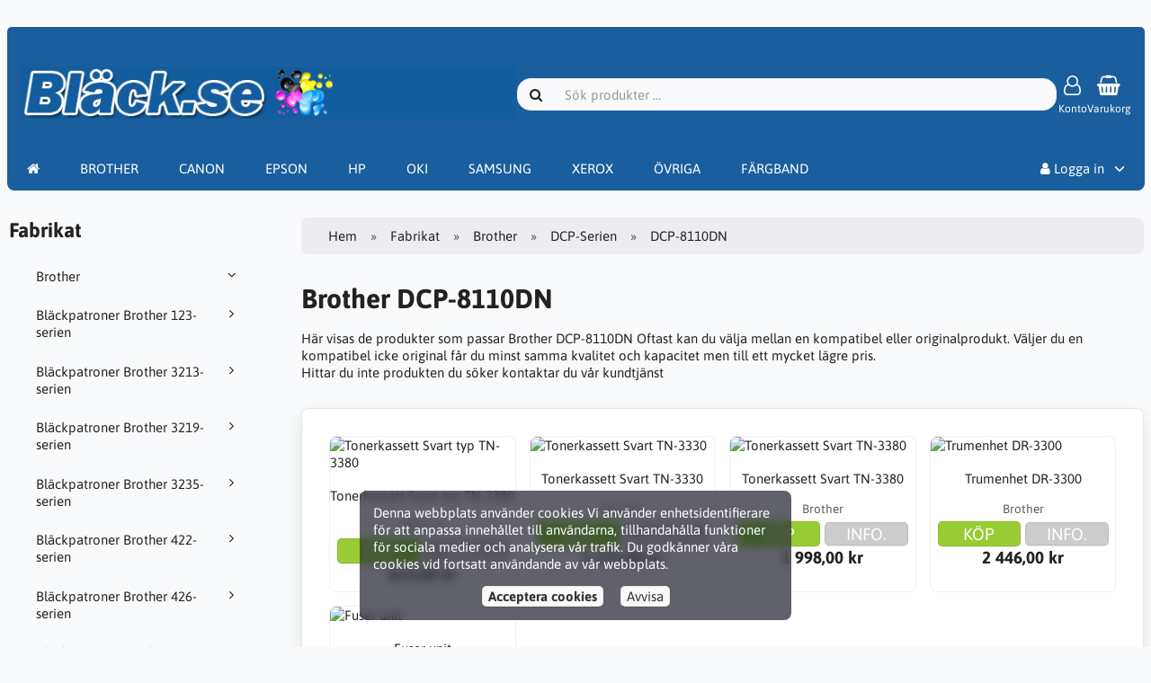

--- FILE ---
content_type: text/css
request_url: https://www.fargband.se/includes/templates/default.catalog/css/app.css?_=1678731219
body_size: 2411
content:
body {
  background: var(--site-background-color);
}
body.has-offcanvas {
  overflow: hidden;
}
#page-container {
  min-height: 100vh;
  display: flex;
  flex-flow: column;
}
#content-wrapper {
  flex-grow: 1;
}
#important-notice {
  background: #FF0000;
  color: #FFFF66;
  text-align: center;
  min-height:50px;
  padding-top:12px;
}
#important-notice .container {
  padding-top: 0.5em;
  padding-bottom: 0.5em;
}
@media (max-width: 991px) {
  #site-menu {
    position: sticky;
    display: block;
    top: 0;
    z-index: 999;
    transition: top 200ms linear;
  }
}
@media (max-width: 991px) {
  #site-menu .container {
    padding: 0 !important;
  }
}
#site-menu .navbar {
  padding: 0.5rem var(--gutter-x);
}
@media (min-width: 992px) {
  #site-menu .navbar {
    margin-top: 7.5em;
    padding: 0;
  }
}
@media (min-width: 992px) and (max-width: 1460px) {
  #site-menu .navbar {
    margin-left: 0.5em;
    margin-right: 0.5em;
  }
}
#site-menu .dropdown-menu {
  --gutter-y: 0.75em;
}
body.scrolling-down #site-menu {
  top: -6em;
}
.navbar-header {
  display: flex;
  flex-flow: row wrap;
  align-items: center;
  gap: var(--gutter-x);
  justify-content: space-between;
  background: #1a5e9d;
  color: var(--header-text-color);
  width: 100%;
}
@media (min-width: 768px) {
  .navbar-header {
    gap: var(--gutter-x);
      background: #1a5e9d;

  }
}
@media (min-width: 992px) {
  .navbar-header {
    position: absolute;
    top: -5.5rem;
    left: 0;
    right: 0;
    margin-bottom: var(--gutter-y);
    padding-left: 1em;
    padding-right: 1em;
   background: #1a5e9d;
   color:#FFFFFF;
   min-height:150px;
    border-radius: 5px;
    
  }
}
.navbar-header .fourteen-forty {
  display: inherit;
  flex-flow: inherit;
  gap: inherit;
  justify-content: inherit;
  align-items: inherit;
  padding-top: 0;
  padding-bottom: 0;
}
.navbar-header .logotype img {
  max-width: 150px;
  max-height: 32px;
}
@media (min-width: 768px) {
  .navbar-header .logotype img {
    max-width: 550px;
    max-height: 80px;
  }
}
@media (min-width: 768px) {
  .navbar-header .logotype {
    width: auto;
  }
}
.navbar-header .navbar-brand {
  display: none;
  width: calc(var(--sidebar-width) + var(--gutter-x)/2);
  font-size: 17px;
}
.navbar-header .navbar-brand:hover,
.navbar-header .navbar-brand:focus {
  text-decoration: none;
}
.navbar-header .navbar-brand > img {
  display: block;
}
@media (min-width: 768px) {
  .navbar-header .navbar-brand {
    display: block;
  }
}
.navbar-header .navbar-search {
  flex: 1 1 auto;
  margin: 0 auto;
}
@media (max-width: 991px) {
  .navbar-header .navbar-search {
    width: 100%;
    order: 999;
  }
}
@media (min-width: 992px) {
  .navbar-header .navbar-search {
    max-width: 600px;
  }
}
.navbar-header .navbar-icon {
  font-size: 1.5em;
  color:#FFFFFF;
}
#cart {
  position: relative;
  display: inline-block;
}
#cart > a {
  position: relative;
  display: flex;
  align-items: center;
  padding: 4px;
  border: 1px transparent solid;
  border-radius: var(--border-radius);
  color: inherit;
  white-space: nowrap;
}
#cart > a:hover {
  border-color: var(--default-border-color);
  text-decoration: none;
}
#cart img {
  max-width: 2em;
  max-height: 2em;
}
@media (min-width: 768px) {
  #cart img {
    font-size: 1.5em;
  }
}
#cart .badge {
  background: #c90000;
  border-radius: 2rem;
  padding: 0.25em 0em;
  display: inline-block;
  text-align: center;
  color: #fff;
  position: absolute;
  left: 15px;
  top: 15px;
  width: 2em;
  animation: pulsating 1.5s linear infinite;
  font-size: 10px;
}
#cart .badge:empty {
  display: none;
}
@media (max-width: calc(768px - 1px)) {
  #cart .details {
    display: none;
  }
}
#content {
  padding: 0 0.5em;
}
@media (min-width: 1460px) {
  #content {
    padding: 0;
  }
}
#sidebar {
  position: relative;
  display: flex;
  flex-flow: column;
  padding-left:10px;
}
#footer {
  color:#FFFFFF;
  padding: 10px;
  border-radius:5px;
}
#footer a {
  color: inherit;
}
#footer .columns {
  display: grid;
  margin-bottom: 0;
  grid-template-columns: repeat(auto-fill, minmax(200px, 1fr));
  grid-gap: var(--gutter-x);
}
@media (min-width: 768px) {
  #footer .columns {
    grid-template-columns: repeat(4, 1fr);
    background-color:#1a5e9d;
    padding:3px;
  }
}
@media (min-width: 992px) {
  #footer .columns {
    grid-template-columns: repeat(4, 1fr);
        background-color:#1a5e9d;
    padding:3px;
    border-radius:5px;

  }
}
#footer .title {
  font-size: 1.5em;
  margin: 0 0 0.75em 0;
  color:#FFFFFF;
}
#footer ul.list-vertical li {
  padding: 0;
}
#copyright {
  background: var(--copyright-background-color);
  color: var(--copyright-text-color);
}
#copyright .container {
  padding: 0.75em var(--gutter-x);
}
#copyright .notice {
  text-align: center;
}
#copyright .notice a {
  color: inherit;
  text-decoration: underline;
}
#scroll-up {
  bottom: 30px;
  display: none;
  height: 48px;
  opacity: 0.3;
  position: fixed;
  right: 30px;
  width: 48px;
}
/* Boxes */
.box {
  margin-bottom: var(--gutter-y);
}
#box-filter .filters {
  display: flex;
  flex-wrap: wrap;
  gap: 1em;
}
#box-filter .filters > * {
  flex: 1 1 auto;
  min-width: fit-content;
}
#box-filter .filters [data-toggle=dropdown] {
  cursor: pointer;
}
#box-filter .filters .dropdown-menu li {
  margin: 0.5em 1em;
}
#box-filter .filters .dropdown-menu .option {
  white-space: nowrap;
}
#box-filter .tokens:not(:empty) {
  padding-top: var(--gutter-y);
}
#box-filter .tokens .token {
  padding: 0.5em 1em;
  border-radius: 4px;
  cursor: default;
  margin-inline-end: 0.5em;
}
#box-filter .tokens .token[data-group=name] {
  background: #cbe2b6;
}
#box-filter .tokens .token[data-group=manufacturer] {
  background: #b6c2e2;
}
#box-filter .tokens .token[data-group^="attribute"] {
  background: #e2c6b6;
}
#box-filter .tokens .token .remove {
  padding-inline-start: 0.5em;
  color: inherit;
  font-weight: 600;
}
#box-cookie-notice {
  background: var(--cookie-notice-background-color);
  position: fixed;
  left: 0;
  right: 0;
  bottom: 0;
  padding: 1em;
  backdrop-filter: saturate(200%) blur(5px);
  color: var(--cookie-notice-text-color);
  z-index: 999;
}
#box-cookie-notice .notice {
  margin-bottom: 1em;
}
#box-cookie-notice .notice a {
  color: inherit;
  text-decoration: underline;
}
#box-cookie-notice button {
  margin: 0 0.5em;
}
@media (min-width: 768px) {
  #box-cookie-notice {
    max-width: 480px;
    margin: 0 auto;
    bottom: var(--gutter-y);
    border-radius: var(--border-radius);
  }
}
#box-recently-viewed-products .link img {
  transition: all 100ms linear;
}
#box-recently-viewed-products .link img:hover {
  transform: scale(1.05);
  box-shadow: 0 0 1em rgba(0, 0, 0, 0.1);
}
@media (min-width: 992px) {
  #box-also-purchased-products {
    position: sticky;
    top: 0;
  }
}
#box-manufacturer-logotypes img {
  max-height: 60px;
}
#box-filter .manufacturers ul {
  max-height: 200px;
  overflow-y: auto;
}
#box-recently-viewed-products .listing {
  grid-template-columns: repeat(auto-fill, minmax(48px, 0.5fr));
}
.listing {
  display: grid;
  grid-gap: calc(var(--gutter-x)/2);
}
@media (min-width: 768px) {
  .listing {
    grid-template-columns: repeat(auto-fill, minmax(200px, 1fr));
  }
}
.listing.products.columns {
  grid-template-columns: repeat(auto-fill, minmax(125px, 1fr));
}
@media (min-width: 768px) {
  .listing.products.columns {
    grid-template-columns: repeat(auto-fill, minmax(180px, 1fr));
  }
}
@media (min-width: 992px) {
  .listing.products.columns {
    grid-template-columns: repeat(auto-fill, minmax(175px, 1fr));
  }
}
.listing.products.rows {
  grid-auto-flow: row;
  grid-template-columns: initial;
}
.listing.categories {
  grid-template-columns: repeat(auto-fill, minmax(250px, 1fr));
}
@media (min-width: 768px) {
  .listing.categories {
    grid-template-columns: repeat(auto-fill, minmax(320px, 1fr));
  }
}
.listing.manufacturers {
  grid-template-columns: repeat(auto-fill, minmax(150px, 1fr));
}
@media (min-width: 768px) {
  .listing.manufacturers {
    grid-template-columns: repeat(auto-fill, minmax(200px, 1fr));
  }
}
.listing h1,
.listing h2,
.listing h3 {
  padding-bottom: 0;
  border: none;
}
.listing a {
  color: inherit;
  text-decoration: none;
}
.listing .category,
.listing .manufacturer,
.listing .product {
  position: relative;
  overflow: hidden;
  background: var(--image-whitespace-color);
  border: 1px solid var(--default-border-color);
  border-radius: var(--border-radius);
  transform: scale(1);
  transition: all 100ms linear;
  color: inherit;
  text-decoration: none;
}
@media (min-width: 768px) {
  .listing .category:hover,
  .listing .manufacturer:hover,
  .listing .product:hover {
    box-shadow: 0 0.5rem 1rem 0 rgba(0, 0, 0, 0.15);
    transform: scale(1.01);
  }
}
.listing .category {
  position: relative;
  background: var(--whitespace-color);
}
.listing .category .caption {
  background: var(--whitespace-color);
  padding: calc(var(--gutter-y)/2) var(--gutter-x);
  color: var(--default-text-color);
  text-align: center;
}
.listing .category .caption * {
  font-weight: normal;
  color: inherit;
  margin: 0;
}
.listing .manufacturer {
  position: relative;
  background: var(--whitespace-color);
}
.listing .manufacturer img {
  width: 100%;
  height: auto;
  padding: 1rem;
}
.listing .manufacturer .caption {
  margin: 0;
  padding: calc(var(--gutter-y)/2) var(--gutter-x);
  background: #f2f2f2;
  color: var(--default-text-color);
  text-align: center;
}
.listing .product {
  position: relative;
  background: var(--whitespace-color);
}
.listing .product .link {
  text-decoration: none;
}
.listing .product .image-wrapper {
  background: var(--image-whitespace-color);
}
.listing .product .image-wrapper .sticker {
  position: absolute;
  top: 20px;
  left: -32px;
  width: 125px;
  padding: 0.25rem 0;
  color: #fff;
  font-size: 12px;
  font-weight: bold;
  text-align: center;
  text-transform: uppercase;
  transform: rotate(-45deg);
}
.listing .product .image-wrapper .sticker.new {
  background: rgba(251, 184, 41, 0.9);
}
.listing .product .image-wrapper .sticker.sale {
  background: rgba(237, 60, 50, 0.9);
}
.listing .product .name {
  display: flex;
  justify-content: center;
  align-content: center;
  flex-direction: column;
  height: 40px;
  font-size: 1em;
  font-weight: 400;
  line-height: 115%;
  border-bottom: 0;
  margin: 0;
}
.listing .product .manufacturer-name {
  color: var(--default-text-color);
  font-size: 0.9em;
  overflow: hidden;
  white-space: nowrap;
  text-overflow: ellipsis;
  line-height: 200%;
  opacity: 0.75;
}
.listing .product .description {
  max-width: 640px;
  text-align: left;
}
.listing .product .price-wrapper {
  font-size: 1.25em;
}
.listing .product .price-wrapper .price {
  font-weight: bold;
  white-space: nowrap;
}
.listing .product .price-wrapper .regular-price,
.listing .product .price-wrapper .recommended-price {
  color: var(--default-text-color);
  font-size: 0.75em;
  font-weight: normal;
  white-space: nowrap;
}
.listing .product .price-wrapper .campaign-price {
  font-weight: bold;
  color: #c00;
  white-space: nowrap;
}
.listing .product .preview {
  margin: 0 -1px -1px -1px;
  display: none;
  position: absolute;
  top: 1em;
  right: 1em;
  padding: var(--input-padding-y);
  width: 3em;
  box-shadow: none;
}
@media (min-width: 768px) {
  .listing .product:hover .preview {
    display: inline-block;
  }
}
.listing.columns .product .image {
  width: 100%;
  height: auto;
}
.listing.columns .product .info {
  padding: 0.5rem 0;
  text-align: center;
}
.listing.columns .product .description {
  display: none;
}
.listing.columns .product .price-wrapper {
  position: initial;
}
.listing.rows .product .link {
  display: flex;
  gap: var(--gutter-x);
  padding: var(--gutter-y) var(--gutter-x);
}
.listing.rows .product .info {
  flex: 1 1 auto;
}
.listing.rows .product .image-wrapper {
  width: 175px;
}
@media (min-width: 768px) {
  .listing.rows .product .image-wrapper {
    width: 160px;
  }
}
@media (min-width: 768px) {
  .listing.rows .product {
    height: auto;
  }
  .listing.rows .product .description {
    margin-bottom: 1em;
  }
}
#box-product form[name=buy_now_form] {
  padding: var(--gutter-y) var(--gutter-x);
  margin: 1em 0;
  border: 1px solid var(--default-border-color);
  border-radius: var(--border-radius);
}
#box-product .images {
  margin-bottom: var(--gutter-y);
}
#box-product .main-image {
  position: relative;
  background: var(--whitespace-color);
  overflow: hidden;
}
#box-product .main-image .sticker {
  color: #fff;
  font-size: 12px;
  font-weight: bold;
  top: 15px;
  left: -35px;
  padding: 0.25rem 0;
  position: absolute;
  text-align: center;
  text-transform: uppercase;
  transform: rotate(-45deg);
  width: 140px;
}
#box-product .main-image .sticker.new {
  background: rgba(251, 184, 41, 0.85);
}
#box-product .main-image .sticker.sale {
  background: rgba(237, 60, 50, 0.85);
}
#box-product .price-wrapper {
  font-size: 1.75em;
}
#box-product .price-wrapper .regular-price,
#box-product .price-wrapper .recommended-price {
  font-size: 0.75em;
}
#box-product .price-wrapper .campaign-price {
  color: #cc0000;
}
#box-product .tax {
  color: #999;
}
#box-product .stock-available .value {
  color: #009900;
}
#box-product .stock-partly-available .value {
  color: #ff9900;
}
#box-product .stock-unavailable .value {
  color: #cc0000;
}
#box-product .out-of-stock-notice {
  background: var(--default-background-color);
  border: 1px solid var(--default-border-color);
  padding: var(--gutter-y) var(--gutter-x);
  border-radius: var(--border-radius);
}
#box-product .stock-notice {
  margin-top: 1em;
  padding: 0.5em;
  border-radius: var(--border-radius);
  border: 1px #86cb00 solid;
  color: #86cb00;
}
#box-product .stock-notice:empty {
  display: none;
}
#box-product .stock-notice.warning {
  color: #c00;
  border-color: #c00;
}
#box-product .social-bookmarks {
  font-size: 1.75em;
  margin-top: 1em;
}
#box-product .social-bookmarks a {
  margin: 0 0.25em;
}
#box-product .description p:first-child {
  margin-top: 0;
}
#box-product .description p:last-child {
  margin-bottom: 0;
}
